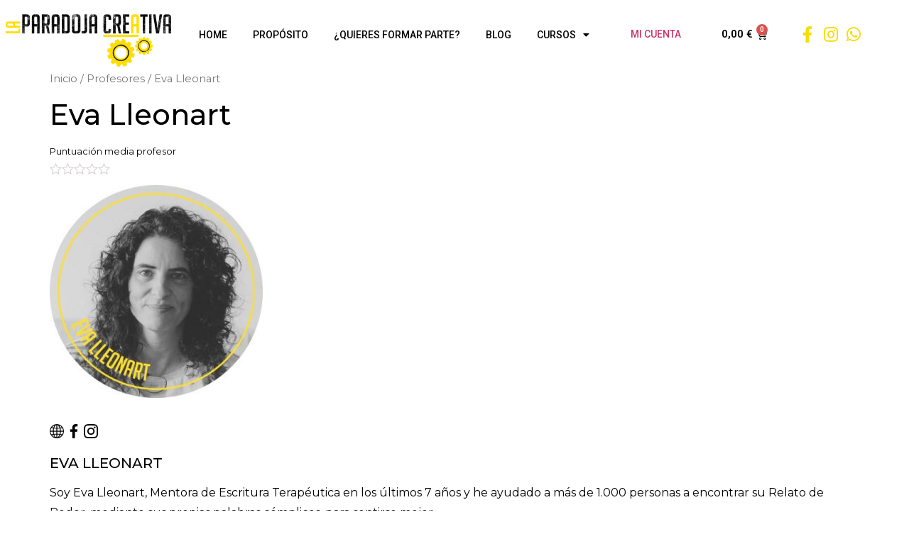

--- FILE ---
content_type: text/css
request_url: https://laparadojacreativa.com/wp-content/themes/hello-theme-child-master/style.css?ver=1.0.0
body_size: 510
content:
/* 
Theme Name: Hello Elementor Child
Theme URI: https://github.com/elementor/hello-theme/
Description: Hello Elementor Child is a child theme of Hello Elementor, created by Elementor team
Author: Elementor Team
Author URI: https://elementor.com/
Template: hello-elementor
Version: 1.0.1
Text Domain: hello-elementor-child
License: GNU General Public License v3 or later.
License URI: https://www.gnu.org/licenses/gpl-3.0.html
Tags: flexible-header, custom-colors, custom-menu, custom-logo, editor-style, featured-images, rtl-language-support, threaded-comments, translation-ready
*/

/*
    Add your custom styles here
*/

h1.entry-title {
    
    font-family: 'Montserrat';
    color: black;
    font-size: 24px;
    font-weight: 500;
    text-transform: uppercase;
    margin-top:80px;

}

h2 {
    
    font-family: 'Montserrat';
    font-size: 24px;
    font-weight: 500;
    text-transform: uppercase;
    color: #F7DD00;

}

h3, h4, h5 {
    
    font-family: 'Montserrat';
    color: black;
    font-size: 20px;
    font-weight: 500;
    text-transform: uppercase;
    

}

body {
    
    font-family: 'Montserrat';
   font-weight: 400;
    line-height: 1.8;
    color:black;
 
}

.site-main {
    max-width: 800px;
}

 .woocommerce a.button.alt, .woocommerce button.button.alt, .woocommerce input.button.alt {
    background-color: #f7dd00;

}

.woocommerce a.button.alt:hover, .woocommerce button.button.alt:hover, .woocommerce input.button.alt:hover {
    background-color: #ababab;

}